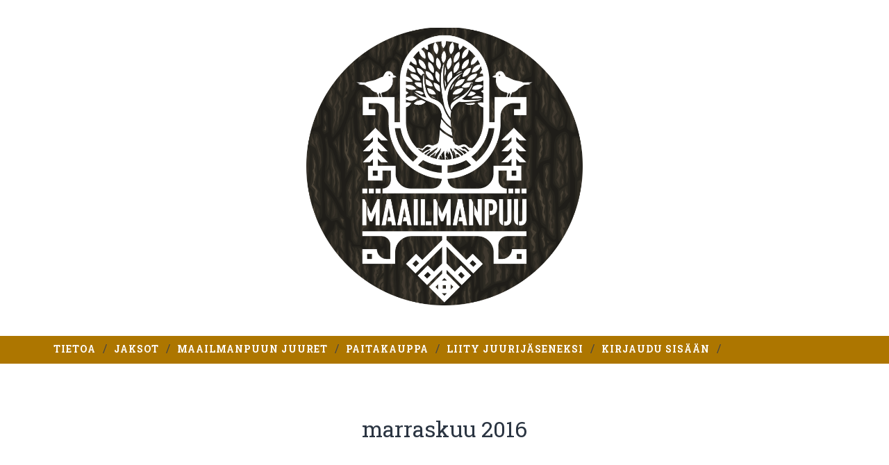

--- FILE ---
content_type: text/html; charset=UTF-8
request_url: https://maailmanpuu.fi/2016/11/
body_size: 8055
content:
<!DOCTYPE html>

<html lang="fi"
	prefix="og: https://ogp.me/ns#" >

	<head>
		
		<meta charset="UTF-8">
		<meta name="viewport" content="width=device-width, initial-scale=1.0, maximum-scale=1.0, user-scalable=no" >
						 
		<title>marraskuu, 2016 | Maailmanpuu podcast</title>

		<!-- All in One SEO 4.1.3.4 -->
		<meta name="robots" content="noindex, max-snippet:-1, max-image-preview:large, max-video-preview:-1"/>
		<link rel="canonical" href="https://maailmanpuu.fi/2016/11/" />
		<script type="application/ld+json" class="aioseo-schema">
			{"@context":"https:\/\/schema.org","@graph":[{"@type":"WebSite","@id":"https:\/\/maailmanpuu.fi\/#website","url":"https:\/\/maailmanpuu.fi\/","name":"Maailmanpuu podcast","description":"podcast, jossa tutkimus kohtaa tradition","publisher":{"@id":"https:\/\/maailmanpuu.fi\/#organization"}},{"@type":"Organization","@id":"https:\/\/maailmanpuu.fi\/#organization","name":"Maailmanpuu podcast","url":"https:\/\/maailmanpuu.fi\/"},{"@type":"BreadcrumbList","@id":"https:\/\/maailmanpuu.fi\/2016\/11\/#breadcrumblist","itemListElement":[{"@type":"ListItem","@id":"https:\/\/maailmanpuu.fi\/#listItem","position":"1","item":{"@type":"WebPage","@id":"https:\/\/maailmanpuu.fi\/","name":"Home","description":"podcast, jossa tutkimus kohtaa tradition","url":"https:\/\/maailmanpuu.fi\/"},"nextItem":"https:\/\/maailmanpuu.fi\/2016\/#listItem"},{"@type":"ListItem","@id":"https:\/\/maailmanpuu.fi\/2016\/#listItem","position":"2","item":{"@type":"WebPage","@id":"https:\/\/maailmanpuu.fi\/2016\/","name":"2016","url":"https:\/\/maailmanpuu.fi\/2016\/"},"nextItem":"https:\/\/maailmanpuu.fi\/2016\/11\/#listItem","previousItem":"https:\/\/maailmanpuu.fi\/#listItem"},{"@type":"ListItem","@id":"https:\/\/maailmanpuu.fi\/2016\/11\/#listItem","position":"3","item":{"@type":"WebPage","@id":"https:\/\/maailmanpuu.fi\/2016\/11\/","name":"marraskuu, 2016","url":"https:\/\/maailmanpuu.fi\/2016\/11\/"},"previousItem":"https:\/\/maailmanpuu.fi\/2016\/#listItem"}]},{"@type":"CollectionPage","@id":"https:\/\/maailmanpuu.fi\/2016\/11\/#collectionpage","url":"https:\/\/maailmanpuu.fi\/2016\/11\/","name":"marraskuu, 2016 | Maailmanpuu podcast","inLanguage":"fi","isPartOf":{"@id":"https:\/\/maailmanpuu.fi\/#website"},"breadcrumb":{"@id":"https:\/\/maailmanpuu.fi\/2016\/11\/#breadcrumblist"}}]}
		</script>
		<!-- All in One SEO -->

<link rel='dns-prefetch' href='//s.w.org' />
		<script type="text/javascript">
			window._wpemojiSettings = {"baseUrl":"https:\/\/s.w.org\/images\/core\/emoji\/13.1.0\/72x72\/","ext":".png","svgUrl":"https:\/\/s.w.org\/images\/core\/emoji\/13.1.0\/svg\/","svgExt":".svg","source":{"concatemoji":"https:\/\/maailmanpuu.fi\/wp-includes\/js\/wp-emoji-release.min.js?ver=5.8.12"}};
			!function(e,a,t){var n,r,o,i=a.createElement("canvas"),p=i.getContext&&i.getContext("2d");function s(e,t){var a=String.fromCharCode;p.clearRect(0,0,i.width,i.height),p.fillText(a.apply(this,e),0,0);e=i.toDataURL();return p.clearRect(0,0,i.width,i.height),p.fillText(a.apply(this,t),0,0),e===i.toDataURL()}function c(e){var t=a.createElement("script");t.src=e,t.defer=t.type="text/javascript",a.getElementsByTagName("head")[0].appendChild(t)}for(o=Array("flag","emoji"),t.supports={everything:!0,everythingExceptFlag:!0},r=0;r<o.length;r++)t.supports[o[r]]=function(e){if(!p||!p.fillText)return!1;switch(p.textBaseline="top",p.font="600 32px Arial",e){case"flag":return s([127987,65039,8205,9895,65039],[127987,65039,8203,9895,65039])?!1:!s([55356,56826,55356,56819],[55356,56826,8203,55356,56819])&&!s([55356,57332,56128,56423,56128,56418,56128,56421,56128,56430,56128,56423,56128,56447],[55356,57332,8203,56128,56423,8203,56128,56418,8203,56128,56421,8203,56128,56430,8203,56128,56423,8203,56128,56447]);case"emoji":return!s([10084,65039,8205,55357,56613],[10084,65039,8203,55357,56613])}return!1}(o[r]),t.supports.everything=t.supports.everything&&t.supports[o[r]],"flag"!==o[r]&&(t.supports.everythingExceptFlag=t.supports.everythingExceptFlag&&t.supports[o[r]]);t.supports.everythingExceptFlag=t.supports.everythingExceptFlag&&!t.supports.flag,t.DOMReady=!1,t.readyCallback=function(){t.DOMReady=!0},t.supports.everything||(n=function(){t.readyCallback()},a.addEventListener?(a.addEventListener("DOMContentLoaded",n,!1),e.addEventListener("load",n,!1)):(e.attachEvent("onload",n),a.attachEvent("onreadystatechange",function(){"complete"===a.readyState&&t.readyCallback()})),(n=t.source||{}).concatemoji?c(n.concatemoji):n.wpemoji&&n.twemoji&&(c(n.twemoji),c(n.wpemoji)))}(window,document,window._wpemojiSettings);
		</script>
		<style type="text/css">
img.wp-smiley,
img.emoji {
	display: inline !important;
	border: none !important;
	box-shadow: none !important;
	height: 1em !important;
	width: 1em !important;
	margin: 0 .07em !important;
	vertical-align: -0.1em !important;
	background: none !important;
	padding: 0 !important;
}
</style>
	<link rel='stylesheet' id='wp-block-library-css'  href='https://maailmanpuu.fi/wp-includes/css/dist/block-library/style.min.css?ver=5.8.12' type='text/css' media='all' />
<link rel='stylesheet' id='ws-plugin--s2member-css'  href='https://maailmanpuu.fi/wp-content/plugins/s2member/s2member-o.php?ws_plugin__s2member_css=1&#038;qcABC=1&#038;ver=210526-210526-414657134' type='text/css' media='all' />
<link rel='stylesheet' id='baskerville_googleFonts-css'  href='//fonts.googleapis.com/css?family=Roboto+Slab%3A400%2C700%7CRoboto%3A400%2C400italic%2C700%2C700italic%2C300%7CPacifico%3A400&#038;ver=5.8.12' type='text/css' media='all' />
<link rel='stylesheet' id='baskerville_style-css'  href='https://maailmanpuu.fi/wp-content/themes/baskerville/style.css?ver=5.8.12' type='text/css' media='all' />
<script type='text/javascript' src='https://maailmanpuu.fi/wp-includes/js/jquery/jquery.min.js?ver=3.6.0' id='jquery-core-js'></script>
<script type='text/javascript' src='https://maailmanpuu.fi/wp-includes/js/jquery/jquery-migrate.min.js?ver=3.3.2' id='jquery-migrate-js'></script>
<script type='text/javascript' src='https://maailmanpuu.fi/wp-content/plugins/wp-hide-post/public/js/wp-hide-post-public.js?ver=2.0.10' id='wp-hide-post-js'></script>
<script type='text/javascript' src='https://maailmanpuu.fi/wp-content/themes/baskerville/js/imagesloaded.pkgd.js?ver=1' id='baskerville_imagesloaded-js'></script>
<script type='text/javascript' src='https://maailmanpuu.fi/wp-content/themes/baskerville/js/flexslider.min.js?ver=1' id='baskerville_flexslider-js'></script>
<link rel="https://api.w.org/" href="https://maailmanpuu.fi/wp-json/" /><link rel="EditURI" type="application/rsd+xml" title="RSD" href="https://maailmanpuu.fi/xmlrpc.php?rsd" />
<link rel="wlwmanifest" type="application/wlwmanifest+xml" href="https://maailmanpuu.fi/wp-includes/wlwmanifest.xml" /> 
<meta name="generator" content="WordPress 5.8.12" />
<script type="text/javascript"><!--
function powerpress_pinw(pinw_url){window.open(pinw_url, 'PowerPressPlayer','toolbar=0,status=0,resizable=1,width=460,height=320');	return false;}
//-->
</script>
<style type="text/css" id="custom-background-css">
body.custom-background { background-color: #ffffff; }
</style>
	<link rel="icon" href="https://maailmanpuu.fi/wp-content/uploads/2018/01/cropped-maailmanpuu_logo2-2-32x32.png" sizes="32x32" />
<link rel="icon" href="https://maailmanpuu.fi/wp-content/uploads/2018/01/cropped-maailmanpuu_logo2-2-192x192.png" sizes="192x192" />
<link rel="apple-touch-icon" href="https://maailmanpuu.fi/wp-content/uploads/2018/01/cropped-maailmanpuu_logo2-2-180x180.png" />
<meta name="msapplication-TileImage" content="https://maailmanpuu.fi/wp-content/uploads/2018/01/cropped-maailmanpuu_logo2-2-270x270.png" />
		<style type="text/css" id="wp-custom-css">
			/*HEADER*/

.header .logo img {
	max-height: 400px
}

.header {
	padding: 40px;
}

.cover {
	display: none;
}

.bg-dark, .bg-graphite {
	background-color: #ad7600;
	color: white;
}

.navigation {
	height: 40px;
	width: 100%;
}

.main-menu > li > a {
	color: white;
	padding: 13px;
	
}

.search-toggle {
	opacity: 1;
	height: 40px;
}

.nav-toggle {
	padding: 10px;
}

.nav-toggle .bar {
	background-color: white;
}

.mobile-menu a {
	color: white;
}

#menu-item-382, #menu-item-385 {
	background-color: #ad7600;
}
#menu-item-382 a, #menu-item-385 a {
	color: white;
}

.main-menu li > ul {
	padding: 0px;
	margin: -10px;
}

.archive-nav a:hover {
	background-color: #ad7600;
}

/*HEADER END*/

/* EDELLINEN, SEURAAVA BUTTONS*/
.archive-nav a {
	background-color: white;
	color: #ad7600;
}
/*EDELLINEN, SEURAAVA BUTTONS END*/

/*FRONT PAGE POSTS*/

.post-header .post-title a:hover {
	color: #ad7600;
}

.post-excerpt {
	display: none;
}

.post-excerpt {
	min-height: 490px;
}

.post-header {
	min-height: 150px;
}

/*FRONT PAGE POSTS END*/

/*SINGLE POSTS*/
.featured-media img {
	margin: auto;
}

.page-id-82 .post, .page-id-81 .post, .page-id-80 .post, .page-id-5 .post, .page-id-199 .post, .page-id-424 .post, .page-id-470 .post, .page-id-579 .post, .page-id-618 .post, .page-id-624 .post, .page-id-874 .post {
	box-shadow: none;
}

.comment-respond {
	display: none;
}

@media (min-width: 1400px) {

.sivu_wrapper {
	max-width: 75%;
	margin: auto;
}
}
/*SINGLE POSTS END*/

/*SINGLE PAGE HEADINGS*/
.page-id-82 .post-header, .page-id-81 .post-header, .page-id-80 .post-header, .page-id-5 .post-header, .page-id-199 .post-header, .page-id-424 .post-header, .page-id-470 .post-header, .page-id-579 .post-header, .page-id-618 .post-header, .page-id-624 .post-header, .page-id-874 .post-header {
	display: none;
}

.tilitiedot_header {
	text-align: center;
}

.page-title h5 {
	display: none;
}

.page-id-82 .post-content, .page-id-81 .post-content, .page-id-80 .post-content, .page-id-5 .post-content, .page-id-199 .post-content, .page-id-424 .post-content, .page-id-470 .post-content, .page-id-579 .post-content, .page-id-618 .post-content, .page-id-624 .post-content, .page-id-874 .post-content {
	padding-top: 0px;
}


/*SINGLE PAGE HEADINGS END*/

/*TIETOJA PAGE IMAGES*/
.tietoja_henkilo {
	display: inline-block;
	padding: 20px;
}

#henkilo_wrapper {
	text-align: center;
}
/*TIETOJA PAGE IMAGES END*/

/*LINKIT PAGE*/
.kuvalinkki1, .kuvalinkki2, .kuvalinkki3 {
	display: inline-block;
	padding-top: 20px;
	padding-bottom: 20px;
	width: 25%;
}

.kuvalinkki_wrapper {
	text-align: center;
}

.linkit {
	text-align: center;
}

.page-id-80 a, .page-id-81 a, .page-id-82 a, .page-id-579 a, .page-id-424 a, .page-id-199 a, .page-id-470 a, .page-id-5 a {
	color: #ad7600;
}

.page-id-80 a:hover, .page-id-81 a:hover, .page-id-82 a:hover, .page-id-579 a:hover, .page-id-424 a:hover, .page-id-199 a:hover, .page-id-470 a:hover, .page-id-5 a:hover {
	color: #ffca57;
}
/*LINKIT PAGE END*/

/* META CONTAINER */

.single .post-meta-container {
	display: none;
}

/*
.single .post-meta-container, .single .post-meta {
	background-color: #ad7600;
}

.single .post-meta p.post-date, .single .post-meta a {
	color: white;
}
*/
/* META CONTAINER END */

/*LÄHETÄ KOMMENTI BUTTON*/
.form-submit #submit {
	background-color: #ad7600;
}
/*LÄHETÄ KOMMENTI BUTTON END*/

/*SIDEBAR*/
.sidebar .widget a, .sidebar .widget li::before {
	color: #ad7600;
}
/*SIDEBAR END*/
/*LIITY PAGE*/

.liity_kirjaudu, .liity_tai, .liity_liity {
	display: inline-block;
	font-size: 30px;
}

.liity_kirjaudu a, .liity_liity a {
	color: #ad7600;
}

.kirjaudu_wrapper {
	text-align: center;
}
.liity_heading, .liity_juuri, .liity_end, .liity_disclaimer {
	text-align: center;
}

.liity_ingressi {
	text-align: center;
	font-style: italic;
}
.payments_wrapper {
	text-align: center;
}

.payment_heading, .payment_text {
	text-align: center;
}

.page-id-82 .post-content {
	padding-bottom: 0px;
}

.liity_p {
	display: inline-block;
	text-align: center;
	padding: 20px;
}

.liity_kuva {
	height: 100px;
}

.category_desc {
	text-align: center;
	font-family: 'Roboto Slab', sans-serif;
	padding-bottom: 30px;
	margin-top: -20px;
}

/*FOOTER*/
.footer .widget_search .s{
	background-color: white;
}

.footer .widget-content {
	color: white;
	text-align: center;
}

.footer .widget-title {
	text-align: center;
}

.footer .widget-content a, .footer .widget-content li::before  {
	color: white;	
}

.credits {
	display: none;
}
/*
.credits a {
	color: white;
}

.credits p {
	color: black;
}
*/

/*FOOTER END*/		</style>
			
	</head>
	
	<body class="archive date custom-background has-featured-image">

			
		<div class="header section small-padding bg-dark bg-image" style="background-image: url( https://maailmanpuu.fi/wp-content/uploads/2018/01/Blank_header.png );">
		
			<div class="cover"></div>
			<!--
			<div class="header-search-block bg-graphite hidden">
			
				<form method="get" class="searchform" action="https://maailmanpuu.fi/">
	<input type="search" value="" placeholder="Haku" name="s" class="s" /> 
	<input type="submit" class="searchsubmit" value="Hae">
</form>			
			</div>--><!-- .header-search-block -->
					
			<div class="header-inner section-inner">
			
								
					<div class="blog-logo">
					
				        <a class="logo" href='https://maailmanpuu.fi/' title='Maailmanpuu podcast &mdash; podcast, jossa tutkimus kohtaa tradition' rel='home'>
				        	<img src='https://maailmanpuu.fi/wp-content/uploads/2021/04/kuva_2021-04-22_103351.png' alt='Maailmanpuu podcast'>
				        </a>
			        
					</div>
			
											
			</div><!-- .header-inner -->
						
		</div><!-- .header -->
		
		<div class="navigation section no-padding bg-dark">
		
			<div class="navigation-inner section-inner">
			
				<div class="nav-toggle fleft hidden">
					
					<div class="bar"></div>
					<div class="bar"></div>
					<div class="bar"></div>
					
					<div class="clear"></div>
					
				</div>
						
				<ul class="main-menu">
				
					<li id="menu-item-191" class="menu-item menu-item-type-post_type menu-item-object-page menu-item-191"><a href="https://maailmanpuu.fi/tietoja/">Tietoa</a></li>
<li id="menu-item-186" class="menu-item menu-item-type-taxonomy menu-item-object-category menu-item-186"><a href="https://maailmanpuu.fi/category/maailmanpuu/">Jaksot</a></li>
<li id="menu-item-187" class="menu-item menu-item-type-taxonomy menu-item-object-category menu-item-187"><a href="https://maailmanpuu.fi/category/juuret/">Maailmanpuun juuret</a></li>
<li id="menu-item-1514" class="menu-item menu-item-type-custom menu-item-object-custom menu-item-1514"><a href="https://shop.spreadshirt.fi/maailmanpuu/">Paitakauppa</a></li>
<li id="menu-item-1580" class="menu-item menu-item-type-custom menu-item-object-custom menu-item-1580"><a href="https://maailmanpuu.supercast.com">Liity Juurijäseneksi</a></li>
<li id="menu-item-385" class="menu-item menu-item-type- menu-item-object-login menu-item-385"><a href="https://maailmanpuu.fi/wp-login.php?redirect_to=https%3A%2F%2Fmaailmanpuu.fi%2F2016%2F11%2F">Kirjaudu Sisään</a></li>
<li id="menu-item-189" class="menu-item menu-item-type-post_type menu-item-object-page menu-item-189"><a href="https://maailmanpuu.fi/kuunteluohjeet/">Kuunteluohjeet</a></li>
											
				 </ul><!-- .main-menu -->
				 <!--
				 <a class="search-toggle fright" href="#"></a>-->
				 
				 <div class="clear"></div>
				 
			</div><!-- .navigation-inner -->
			
		</div><!-- .navigation -->
		
		<div class="mobile-navigation section bg-graphite no-padding hidden">
					
			<ul class="mobile-menu">
			
				<li class="menu-item menu-item-type-post_type menu-item-object-page menu-item-191"><a href="https://maailmanpuu.fi/tietoja/">Tietoa</a></li>
<li class="menu-item menu-item-type-taxonomy menu-item-object-category menu-item-186"><a href="https://maailmanpuu.fi/category/maailmanpuu/">Jaksot</a></li>
<li class="menu-item menu-item-type-taxonomy menu-item-object-category menu-item-187"><a href="https://maailmanpuu.fi/category/juuret/">Maailmanpuun juuret</a></li>
<li class="menu-item menu-item-type-custom menu-item-object-custom menu-item-1514"><a href="https://shop.spreadshirt.fi/maailmanpuu/">Paitakauppa</a></li>
<li class="menu-item menu-item-type-custom menu-item-object-custom menu-item-1580"><a href="https://maailmanpuu.supercast.com">Liity Juurijäseneksi</a></li>
<li class="menu-item menu-item-type- menu-item-object-login menu-item-385"><a href="https://maailmanpuu.fi/wp-login.php?redirect_to=https%3A%2F%2Fmaailmanpuu.fi%2F2016%2F11%2F">Kirjaudu Sisään</a></li>
<li class="menu-item menu-item-type-post_type menu-item-object-page menu-item-189"><a href="https://maailmanpuu.fi/kuunteluohjeet/">Kuunteluohjeet</a></li>
										
			 </ul><!-- .main-menu -->
		
		</div><!-- .mobile-navigation -->
<div class="wrapper section medium-padding">

	<div class="page-title section-inner">
		
					<h5>Month</h5> <h3>marraskuu 2016</h3>

				
	</div><!-- .page-title -->
	
	<div class="content section-inner">
	
			
			<div class="posts">
			
								
					<div class="post-container">
				
						<div id="post-680" class="post-680 post type-post status-publish format-standard has-post-thumbnail hentry category-filosofia category-maailmanpuu category-podcast category-tietoisuus">
				
							<div class="post-header">

			
		<h2 class="post-title"><a href="https://maailmanpuu.fi/jakso-9-leo-nareaho-tietoisuus/" rel="bookmark" title="Jakso 9: Leo Näreaho – tietoisuus">Jakso 9: Leo Näreaho – tietoisuus</a></h2>

	    
        
</div><!-- .post-header -->


	<div class="featured-media">
	
		<a href="https://maailmanpuu.fi/jakso-9-leo-nareaho-tietoisuus/" rel="bookmark" title="Jakso 9: Leo Näreaho – tietoisuus">
		
			<img width="271" height="150" src="https://maailmanpuu.fi/wp-content/uploads/2018/02/jakso9_kuva-300x166.jpg" class="attachment-post-thumbnail size-post-thumbnail wp-post-image" alt="" loading="lazy" srcset="https://maailmanpuu.fi/wp-content/uploads/2018/02/jakso9_kuva-300x166.jpg 300w, https://maailmanpuu.fi/wp-content/uploads/2018/02/jakso9_kuva-768x425.jpg 768w, https://maailmanpuu.fi/wp-content/uploads/2018/02/jakso9_kuva-500x277.jpg 500w, https://maailmanpuu.fi/wp-content/uploads/2018/02/jakso9_kuva-800x442.jpg 800w, https://maailmanpuu.fi/wp-content/uploads/2018/02/jakso9_kuva.jpg 1000w" sizes="(max-width: 271px) 100vw, 271px" />			
		</a>
				
	</div><!-- .featured-media -->
		
									                                    	    
<div class="post-excerpt">

	<p>Tietoisuus on joogan tärkeimpiä elementtejä, mutta sen olemassaolon todistaminen on osoittautunut vaikeaksi materialistiselle luonnontieteelle. Maailmanpuun vieraana on tällä kertaa Helsingin yliopiston uskonnonfilosofian dosentti Leo Näreaho, joka on tutkinut tietoisuutta, jälleensyntymäuskomuksia ja kuolemanrajakokemuksia. Keskustelemme siitä, mitä tietoisuus on, mikä on tietoisuuden&#8230; <a class="more-link" href="https://maailmanpuu.fi/jakso-9-leo-nareaho-tietoisuus/"> Lue lisää &rarr;</a></p>

</div><!-- .post-excerpt -->


		<div class="post-meta">
		
			<a class="post-date" href="https://maailmanpuu.fi/jakso-9-leo-nareaho-tietoisuus/" title="Jakso 9: Leo Näreaho – tietoisuus">2016/11/26</a>
			
			<a href="https://maailmanpuu.fi/jakso-9-leo-nareaho-tietoisuus/#respond" class="post-comments" >0</a>			
			<div class="clear"></div>
		
		</div><!-- .post-meta -->
		
	            
<div class="clear"></div>							
							<div class="clear"></div>
							
						</div><!-- .post -->
					
					</div>
					
											
			</div><!-- .posts -->
						
								
			
	</div><!-- .content -->

</div><!-- .wrapper -->

<div class="footer section medium-padding bg-graphite">
	
	<div class="section-inner row">
	
				
			<div class="column column-1 one-third">
			
				<div class="widgets">
		
					<div class="widget_text widget widget_custom_html"><div class="widget_text widget-content"><div class="textwidget custom-html-widget"><script id="mcjs">!function(c,h,i,m,p){m=c.createElement(h),p=c.getElementsByTagName(h)[0],m.async=1,m.src=i,p.parentNode.insertBefore(m,p)}(document,"script","https://chimpstatic.com/mcjs-connected/js/users/794ae42f254a2f20589dcdc69/d3e62466e072b78d7c77e53dd.js");</script></div></div><div class="clear"></div></div>										
				</div>
				
			</div><!-- .column-1 -->
			
					
				
			<div class="column column-2 one-third">
			
				<div class="widgets">
				
					<div class="widget widget_recent_entries">
					
						<div class="widget-content">
						
							<h3 class="widget-title">Uusimmat jaksot</h3>
							
							<ul>
				                <li><a href="https://maailmanpuu.fi/mika-mina-on-tunna-milonoff-maailmanpuun-juuret/" title="Mikä minä on, Tunna Milonoff? | Maailmanpuun juuret" >Mikä minä on, Tunna Milonoff? | Maailmanpuun juuret</a></li><li><a href="https://maailmanpuu.fi/mika-mina-on-tunna-milonoff-maailmanpuu-podcast-90/" title="Mikä minä on, Tunna Milonoff? | Maailmanpuu podcast 90" >Mikä minä on, Tunna Milonoff? | Maailmanpuu podcast 90</a></li><li><a href="https://maailmanpuu.fi/ikuinen-paluu-maailmanpuun-juuret/" title="Ikuinen paluu | Maailmanpuun juuret" >Ikuinen paluu | Maailmanpuun juuret</a></li><li><a href="https://maailmanpuu.fi/ikuinen-paluu-maailmanpuu-89/" title="Ikuinen paluu | Maailmanpuu #89" >Ikuinen paluu | Maailmanpuu #89</a></li><li><a href="https://maailmanpuu.fi/maailmanpuu-maailmanpuu-podcast-88/" title="Maailmanpuu | Maailmanpuu podcast #88" >Maailmanpuu | Maailmanpuu podcast #88</a></li>							</ul>
			                
						</div>
						
	                </div>
									
				</div><!-- .widgets -->
				
			</div><!-- .column-2 -->
			
									
				
			<div class="column column-3 one-third">
		
				<div class="widgets">
		
					<div class="widget colors"><div class="widget-content"><h3 class="widget-title">Kirjaudu sisään</h3><div class="ws-plugin--s2member-pro-login-widget">
<form method="post" action="https://maailmanpuu.fi/wp-login.php" class="ws-plugin--s2member-pro-login-widget-form">
<div class="ws-plugin--s2member-pro-login-widget-username">
<label for="ws-plugin--s2member-pro-login-widget-username">Käyttäjätunnus tai sähköpostiosoite:</label><br />
<input type="text" name="log" id="ws-plugin--s2member-pro-login-widget-username" class="form-control" title="Username" />
</div>
<div class="ws-plugin--s2member-pro-login-widget-password">
<label for="ws-plugin--s2member-pro-login-widget-password">Salasana:</label><br />
<input type="password" name="pwd" id="ws-plugin--s2member-pro-login-widget-password" class="form-control" title="Password" />
</div>
<div class="ws-plugin--s2member-pro-login-widget-lost-password">
<a href="https://maailmanpuu.fi/liity/" tabindex="-1">rekisteröydy nyt</a> | <a href="https://maailmanpuu.fi/wp-login.php?action=lostpassword" tabindex="-1">unohditko salasanan?</a>
</div>
<div class="ws-plugin--s2member-pro-login-widget-remember-me">
<label><input type="checkbox" name="rememberme" value="forever" />Muista Minut</label>
</div>
<div class="ws-plugin--s2member-pro-login-widget-submit">
<input type="hidden" name="redirect_to" value="/2016/11/" />
<input type="hidden" name="redirect_to_automatic" value="1" />
<input type="submit" class="btn btn-primary" value="Kirjaudu Sisään" />
</div>
</form>
<div class="ws-plugin--s2member-pro-login-widget-code">
</div>
<div style="clear:both;"></div>
</div>
</div><div class="clear"></div></div>										
				</div><!-- .widgets -->
				
			</div>
			
		<!-- .footer-c -->
		
		<div class="clear"></div>
	
	</div><!-- .footer-inner -->

</div><!-- .footer -->

<div class="credits section bg-dark small-padding">

	<div class="credits-inner section-inner">

		<p class="credits-left fleft">
		
			&copy; 2026 <a href="https://maailmanpuu.fi" title="Maailmanpuu podcast">Maailmanpuu podcast</a>
		
		</p>
		
		<p class="credits-right fright">
			
			<a class="tothetop" title="Sivun alkuun" href="#">Ylös &uarr;</a>
			
		</p>
		
		<div class="clear"></div>
	
	</div><!-- .credits-inner -->
	
</div><!-- .credits -->

<script type='text/javascript' src='https://maailmanpuu.fi/wp-includes/js/imagesloaded.min.js?ver=4.1.4' id='imagesloaded-js'></script>
<script type='text/javascript' src='https://maailmanpuu.fi/wp-includes/js/masonry.min.js?ver=4.2.2' id='masonry-js'></script>
<script type='text/javascript' src='https://maailmanpuu.fi/wp-content/themes/baskerville/js/global.js?ver=5.8.12' id='baskerville_global-js'></script>
<script type='text/javascript' data-cfasync="false" src='https://maailmanpuu.fi/wp-content/plugins/s2member/s2member-o.php?ws_plugin__s2member_js_w_globals=1&#038;qcABC=1&#038;ver=210526-210526-414657134' id='ws-plugin--s2member-js'></script>
<script type='text/javascript' src='https://maailmanpuu.fi/wp-includes/js/wp-embed.min.js?ver=5.8.12' id='wp-embed-js'></script>

</body>
</html>